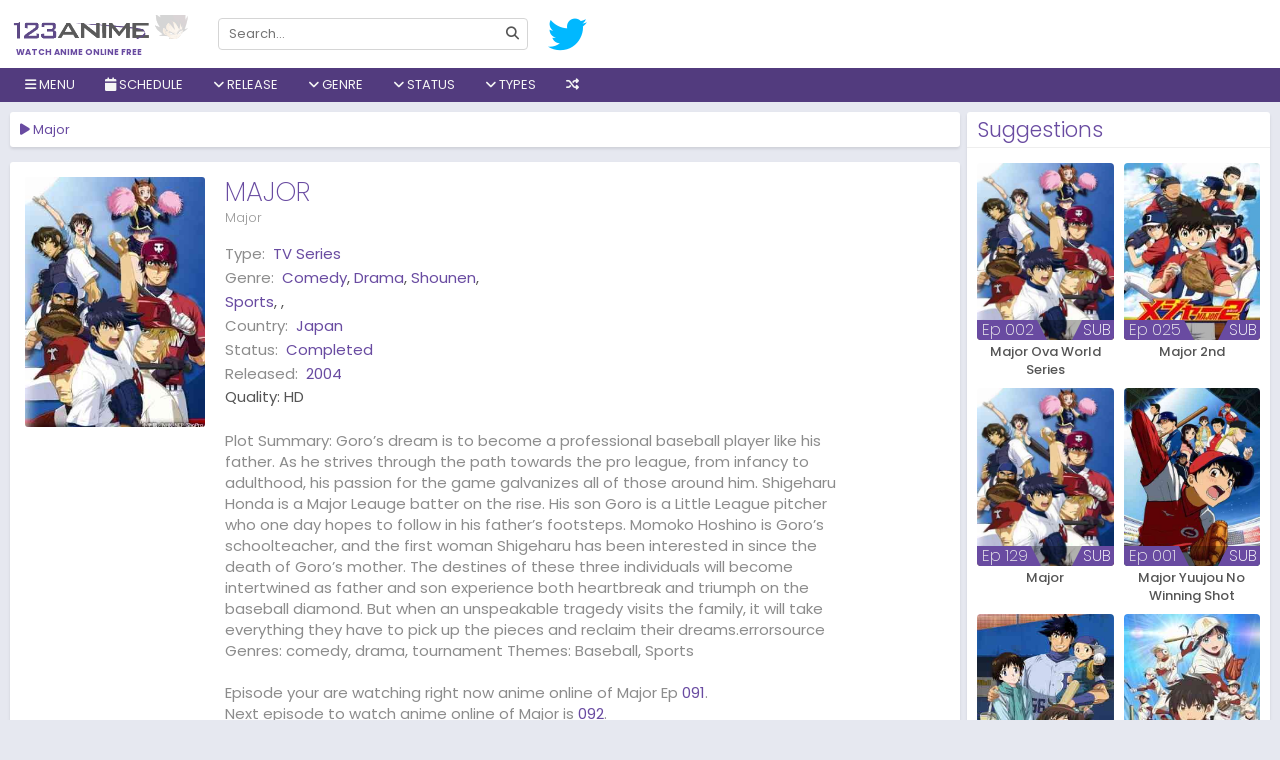

--- FILE ---
content_type: text/html; charset=UTF-8
request_url: https://123animes.cc/anime/major/episode/091
body_size: 12665
content:
<!DOCTYPE html>
<html lang="en-US" data-ts="091">
<head>
   	    <title>Watch Major</title>
	<meta name="description" content="Watch Major online, all the latest episodes and download without sign up on 123animes. Plot Summary: Goro’s dream is to become a professional baseball pla..." />
	<meta charset="UTF-8">
	<meta name="robots" content="index, follow" />
	<meta name="revisit-after" content="1 days">
	<meta name="Referrer" content="origin">
	<meta property="og:url" content="https://123animes.cc">
	<meta property="og:title" content="Watch Major" />
	<meta property="og:description" content="Watch Major online, all the latest episodes and download without sign up on 123animes. Plot Summary: Goro’s dream is to become a professional baseball pla..." />
	<meta property="og:site_name" content="123animes" />
	<meta property="og:type" content="website" />
	<meta property="og:locale" content="en_US">
		<meta property="og:image" content="https://123animes.cc/imgs/poster/major.jpg" />
	<meta name="twitter:image" content="https://123animes.cc/imgs/poster/major.jpg" />
		<meta property="og:image:width" content="650" />
	<meta property="og:image:height" content="350" />
	<meta property="og:image:type" content="image/jpeg" />
	<meta property="og:site_name" content="123animes" />
	<meta name="viewport" content="width=device-width, initial-scale=1.0, maximum-scale=1.0, user-scalable=no" />
	<meta http-equiv="content-language" content="en" />
	<meta property="fb:admins" content="{fb:admins}" />
	<meta property="fb:app_id" content="{fb:admins}" />
	<meta name="twitter:card" content="summary" />
	<meta name="twitter:description" content="Watch Major online, all the latest episodes and download without sign up on 123animes. Plot Summary: Goro’s dream is to become a professional baseball pla..." />
	<meta name="twitter:title" content="Watch Major" />
    <link rel="apple-touch-icon" sizes="180x180" href="/assets/favicons/apple-touch-icon.png">
	<meta name="apple-mobile-web-app-capable" content="yes" />
	<meta name="apple-mobile-web-app-status-bar-style" content="black" />
	<meta name="mobile-web-app-capable" content="yes" />
	<meta name="msvalidate.01" content="2D1702E0C116BA1277E8E539E10A1CF5">
	<meta name="msvalidate.01" content="DFD9857CCD13BEF6C4D02A4D8A8E2B7E" />
		<base href="/">
	    <link href="/assets/favicons/favicon.png" type="image/x-icon" rel="shortcut icon">
    <link rel="icon" type="image/png" href="/assets/favicons/favicon-32x32.png" sizes="32x32">
    <link rel="icon" type="image/png" href="/assets/favicons/favicon-16x16.png" sizes="16x16">
    <link rel="manifest" href="/assets/manifest.json">
    <link rel="mask-icon" href="/assets/favicons/safari-pinned-tab.svg" color="#5bbad5">
    <link rel="stylesheet" href="/assets/all.css?v=0.0.0.0.0.8">
		<link rel="stylesheet" href="https://code.jquery.com/ui/1.12.1/themes/base/jquery-ui.css">
	    <script type="application/ld+json">
        {
          "@context": "http://schema.org",
          "@type": "WebSite",
          "url": "https://123animes.cc/",
          "potentialAction": {
            "@type": "SearchAction",
            "target": "https://123animes.cc/search?keyword={keyword}",
            "query-input": "required name=keyword"
          }
        }
    </script>
	<style>
	 
	
	@media screen and (min-width:1670px) {
    .film-list .item {
	width: 14.2%;
    }
    }
	@media screen and (min-width: 1670px){
	.film-list .sb {
		width: 50%;
	}
	}
	a.btn-letter.active {
    background: #694ba157!important;
	}
	 
	</style>
	<script type="text/javascript">
	setTimeout(function(){
  var wpse326013 = document.createElement('link');
  wpse326013.rel = 'stylesheet';
  wpse326013.href = 'https://cdnjs.cloudflare.com/ajax/libs/font-awesome/6.2.1/css/all.min.css';
  wpse326013.type = 'text/css';
  var godefer = document.getElementsByTagName('link')[0];
  godefer.parentNode.insertBefore(wpse326013, godefer);
  var wpse326013_2 = document.createElement('link');
  wpse326013_2.rel = 'stylesheet';
  wpse326013_2.href = 'https://fonts.googleapis.com/css2?family=Poppins:wght@200;300;400;500;600;700&display=swap';
  wpse326013_2.type = 'text/css';
  var godefer2 = document.getElementsByTagName('link')[0];
  godefer2.parentNode.insertBefore(wpse326013_2, godefer2);
  }, 500);
</script>
<noscript>
  <link rel="stylesheet" type="text/css" href="https://cdnjs.cloudflare.com/ajax/libs/font-awesome/6.2.1/css/all.min.css" />
  <link rel="stylesheet" type="text/css" href="https://fonts.googleapis.com/css2?family=Poppins:wght@200;300;400;500;600;700&display=swap" />
</noscript>
</head>

<body class=" watch"> 
        <style>
.schedulelist a{color:#a390c6!important;}
</style>
<div id="coverlight" style="z-index:8"></div>
    <div id="wrapper">
         <div id="header">
            <div class="head">
                <div class="container" style="width:100%!important;max-width:100%!important;">
				<div style="position:relative;margin-left:-13px;" class="mobile-control">
                    <div class="menu control" data-type="toggle" data-target=".nav"> <i class="fa fa-bars"></i> </div>
                </div>
                    <div id="logo"><a href="https://123animes.cc">Watch anime online free</a></div>
                    <form id="search" autocomplete="off" action="search">
                        <div class="mobile-control"> <button type="button" data-type="close" data-target="#search" class="control close">×</button> </div>
                        <div class="inner"> <input type="text"  name="keyword" placeholder="Search..." data-suggestion="#search .suggestions" data-autocomplete="true" autocomplete="off"> <button type="submit"> <i class="fa fa-search"></i> </button> </div>
                        <div class="suggestions"
                            style="display: none"></div>
                    </form>
                    <div id="social">
                        <a title="Follow us on Twitter" href="https://twitter.com/123Anime_Trust" target="_blank" rel="nofollow"> <i class="fab fa-twitter"></i> </a>
                        </div>
                    <div id="sign"> </div>
                </div>
                <div class="mobile-control">
                    <div class="search control" data-type="toggle" data-target="#search"> <i class="fa fa-search"></i> </div>
                    <div class="sign control" data-type="toggle" data-user="true" data-target="#sign"> <i class="fa fa-user"></i> </div>
                </div>
            </div>
            <div class="nav">
                <div class="mobile-control"> <button type="button" data-type="close" data-target=".nav" class="control close">×</button> </div>
                <div class="container" style="width:100%!important;max-width:100%!important;">
                    <ul id="menu">
					<li> <a><i class="fa fa-bars"></i> Menu</a>
                    <ul class="sub c1">
					<li><a href="/home">Home</a></li>
					<li><a href="/filter">Filter</a></li>
                    <li> <a href="/all-anime-shows">All Shows</a> </li>
                    <li> <a href="/az-all-anime/all">A-Z Anime</a> </li>
                    <li> <a href="/japanese-anime">Japanese</a> </li>
                    <li> <a href="/chinese-anime">Chinese</a> </li>
                    <li> <a href="/subbed-anime">Subbed</a> </li>
                    <li> <a href="/dubbed-anime">Dubbed</a> </li>
					<li class="item tip" title="123Anime News" data-original-title="Get Latest Anime News"> <a href="/news"><i class="fa fa-newspaper"></i> News</a></li>
					<li> <a href="/proxy/">Proxy</a> </li>
                    </ul>
                    </li>
                        
 <li> <a onclick="showschedulemenu('','anime')"><i class="fa fa-calendar"></i> Schedule</a></li>
 <li> <a><i class="fa fa-angle-down"></i> Release</a>
<ul class="sub">
<li> <a href="/release/2026" title="2026">2026</a> </li>
<li> <a href="/release/2025" title="2025">2025</a> </li>
<li> <a href="/release/2024" title="2024">2024</a> </li>
<li> <a href="/release/2023" title="2023">2023</a> </li>
<li> <a href="/release/2022" title="2022">2022</a> </li>
<li> <a href="/release/2021" title="2021">2021</a> </li>
<li> <a href="/release/2020" title="2020">2020</a> </li>
<li> <a href="/release/2019" title="2019">2019</a> </li>
<li> <a href="/release/2018" title="2018">2018</a> </li>
<li> <a href="/release/2017" title="2017">2017</a> </li>
<li> <a href="/release/2016" title="2016">2016</a> </li>
<li> <a href="/release/2015" title="2015">2015</a> </li>
<li> <a href="/release/2014" title="2014">2014</a> </li>
<li> <a href="/release/2013" title="2013">2013</a> </li>
<li> <a href="/release/2012" title="2012">2012</a> </li>
<li> <a href="/release/2011" title="2011">2011</a> </li>
<li> <a href="/release/2010" title="2010">2010</a> </li>
<li> <a href="/release/2009" title="2009">2009</a> </li>
<li> <a href="/release/2008" title="2008">2008</a> </li>
<li> <a href="/release/2007" title="2007">2007</a> </li>
<li> <a href="/release/2006" title="2006">2006</a> </li>
<li> <a href="/release/2005" title="2005">2005</a> </li>
<li> <a href="/release/2004" title="2004">2004</a> </li>
<li> <a href="/release/2003" title="2003">2003</a> </li>
<li> <a href="/release/2002" title="2002">2002</a> </li>
<li> <a href="/release/2001" title="2001">2001</a> </li>
<li> <a href="/release/2000" title="2000">2000</a> </li>
<li> <a href="/release/1999" title="1999">1999</a> </li>
<li> <a href="/release/1998" title="1998">1998</a> </li>
<li> <a href="/release/1997" title="1997">1997</a> </li>
<li> <a href="/release/1996" title="1996">1996</a> </li>
<li> <a href="/release/1995" title="1995">1995</a> </li>
<li> <a href="/release/1994" title="1994">1994</a> </li>
<li> <a href="/release/1993" title="1993">1993</a> </li>
<li> <a href="/release/1992" title="1992">1992</a> </li>
<li> <a href="/release/1991" title="1991">1991</a> </li>
<li> <a href="/release/1990" title="1990">1990</a> </li>
<li> <a href="/release/1989" title="1989">1989</a> </li>
<li> <a href="/release/1988" title="1988">1988</a> </li>
<li> <a href="/release/1987" title="1987">1987</a> </li>
<li> <a href="/release/1986" title="1986">1986</a> </li>
<li> <a href="/release/1985" title="1985">1985</a> </li>
<li> <a href="/release/1984" title="1984">1984</a> </li>
<li> <a href="/release/1983" title="1983">1983</a> </li>
<li> <a href="/release/1982" title="1982">1982</a> </li>
<li> <a href="/release/1981" title="1981">1981</a> </li>
<li> <a href="/release/1980" title="1980">1980</a> </li>
<li> <a href="/release/1979" title="1979">1979</a> </li>
<li> <a href="/release/1978" title="1978">1978</a> </li>
<li> <a href="/release/1977" title="1977">1977</a> </li>
<li> <a href="/release/1976" title="1976">1976</a> </li>
<li> <a href="/release/1975" title="1975">1975</a> </li>
<li> <a href="/release/1974" title="1974">1974</a> </li>
<li> <a href="/release/1973" title="1973">1973</a> </li>
<li> <a href="/release/1972" title="1972">1972</a> </li>
<li> <a href="/release/1971" title="1971">1971</a> </li>
<li> <a href="/release/1970" title="1970">1970</a> </li>
<li> <a href="/release/1969" title="1969">1969</a> </li>
<li> <a href="/release/1968" title="1968">1968</a> </li>
<li> <a href="/release/1967" title="1967">1967</a> </li>
<li> <a href="/release/1965" title="1965">1965</a> </li>
<li> <a href="/release/1963" title="1963">1963</a> </li>
<li> <a href="/release/1961" title="1961">1961</a> </li>
<li> <a href="/release/1960" title="1960">1960</a> </li>
<li> <a href="/release/1959" title="1959">1959</a> </li>
<li> <a href="/release/1958" title="1958">1958</a> </li>
                            </ul>	
							 </li>
							 <li> <a><i class="fa fa-angle-down"></i> Genre</a>
<ul class="sub">
<li> <a href="/genere/Action" title="Action">Action</a> </li>
<li> <a href="/genere/Adventure" title="Adventure">Adventure</a> </li>
<li> <a href="/genere/Cars" title="Cars">Cars</a> </li>
<li> <a href="/genere/Comedy" title="Comedy">Comedy</a> </li>
<li> <a href="/genere/Dementia" title="Dementia">Dementia</a> </li>
<li> <a href="/genere/Demons" title="Demons">Demons</a> </li>
<li> <a href="/genere/Drama" title="Drama">Drama</a> </li>
<li> <a href="/genere/Dub" title="Dub">Dub</a> </li>
<li> <a href="/genere/Ecchi" title="Ecchi">Ecchi</a> </li>
<li> <a href="/genere/Fantasy" title="Fantasy">Fantasy</a> </li>
<li> <a href="/genere/Game" title="Game">Game</a> </li>
<li> <a href="/genere/Harem" title="Harem">Harem</a> </li>
<li> <a href="/genere/Historical" title="Historical">Historical</a> </li>
<li> <a href="/genere/Horror" title="Horror">Horror</a> </li>
<li> <a href="/genere/Josei" title="Josei">Josei</a> </li>
<li> <a href="/genere/Kids" title="Kids">Kids</a> </li>
<li> <a href="/genere/Magic" title="Magic">Magic</a> </li>
<li> <a href="/genere/Martial Arts" title="Martial Arts">Martial Arts</a> </li>
<li> <a href="/genere/Mecha" title="Mecha">Mecha</a> </li>
<li> <a href="/genere/Military" title="Military">Military</a> </li>
<li> <a href="/genere/Music" title="Music">Music</a> </li>
<li> <a href="/genere/Mystery" title="Mystery">Mystery</a> </li>
<li> <a href="/genere/Parody" title="Parody">Parody</a> </li>
<li> <a href="/genere/Police" title="Police">Police</a> </li>
<li> <a href="/genere/Psychological" title="Psychological">Psychological</a> </li>
<li> <a href="/genere/Romance" title="Romance">Romance</a> </li>
<li> <a href="/genere/Samurai" title="Samurai">Samurai</a> </li>
<li> <a href="/genere/School" title="School">School</a> </li>
<li> <a href="/genere/Sci-Fi" title="Sci-Fi">Sci-Fi</a> </li>
<li> <a href="/genere/Seinen" title="Seinen">Seinen</a> </li>
<li> <a href="/genere/Shoujo" title="Shoujo">Shoujo</a> </li>
<li> <a href="/genere/Shoujo Ai" title="Shoujo Ai">Shoujo Ai</a> </li>
<li> <a href="/genere/Shounen" title="Shounen">Shounen</a> </li>
<li> <a href="/genere/Shounen Ai" title="Shounen Ai">Shounen Ai</a> </li>
<li> <a href="/genere/Slice of Life" title="Slice of Life">Slice of Life</a> </li>
<li> <a href="/genere/Space" title="Space">Space</a> </li>
<li> <a href="/genere/Sports" title="Sports">Sports</a> </li>
<li> <a href="/genere/Super Power" title="Super Power">Super Power</a> </li>
<li> <a href="/genere/Supernatural" title="Supernatural">Supernatural</a> </li>
<li> <a href="/genere/Thriller" title="Thriller">Thriller</a> </li>
<li> <a href="/genere/Vampire" title="Vampire">Vampire</a> </li>
<li> <a href="/genere/Yaoi" title="Yaoi">Yaoi</a> </li>
<li> <a href="/genere/Yuri" title="Yuri">Yuri</a> </li>
                            </ul>	
							 </li>
                        <li> <a><i class="fa fa-angle-down"></i> Status</a>
						<ul class="sub c1">
						<li> <a href="/status/ongoing">Ongoing</a> </li>
						<li> <a href="/status/completed">Finished</a> </li>
						<li> <a href="/status/upcoming">Upcoming</a> </li>
						</ul>
						</li>
                        <li> <a><i class="fa fa-angle-down"></i> Types</a>
                            <ul class="sub c1">
                                <li> <a href="/type/tv series">TV Series</a> </li>
                                <li> <a href="/type/movies">Movies</a> </li>
                                <li> <a href="/type/ona">ONA</a> </li>
                                <li> <a href="/type/ova">OVA</a> </li>
                                <li> <a href="/type/special">Special</a> </li>
                            </ul>
                        </li>
						<!--<a data-toggle="modal" href="/#pop-request">Request</a>-->
						                        <li class="item tip" title="" data-original-title="Get random anime 10 Sec">
                        <a href="/random"><i class="fa fa-random"></i></a> </li>
                    </ul>
                </div>
            </div>
        </div>
		        <div id="body">
            <div class="container" id="body-container" style="width:100%!important;max-width:100%!important;">
               
                <div id="main" style="width:100%;margin-right:-305px;padding-right:310px;float:left;">
                    <div class="content">
										   <div id="resize" class="widget player">
                            <div class="widget-title">
                                <h1 class="title" data-jtitle="Major"><i class="fa fa-play"></i> Major</h1></div>
                       					  </div>
                        <div class="widget guide hidden">
                            <div class="widget-body">
                                <p>You can also use the keyboard shortcuts to control the player</p>
                                <p class="text-muted">Note: These shortcuts only works with our main server and external servers that support the standard.</p>
                                <div><button class="btn btn-xs btn-primary">Space</button> Toggle play/pause the player</div>
                                <div><button class="btn btn-xs btn-primary">M</button> Toggle mute/Unmute video volume</div>
                                <div><button class="btn btn-xs btn-primary"><i class="fas fa-caret-up"></i>&nbsp;&nbsp;&nbsp;<i class="fas fa-caret-down"></i></button> Increase and decrease volume by 10%</div>
                                <div><button class="btn btn-xs btn-primary"><i class="fas fa-caret-left"></i>&nbsp;&nbsp;&nbsp;<i class="fas fa-caret-right"></i></button> Seek forward and backward by 5 seconds</div>
                                <div><button class="btn btn-xs btn-primary">0-9</button> Fast seek to x% of the video</div>
                                <div><button class="btn btn-xs btn-primary">F</button> Enter or exit fullscreen</div>
                                <div><button class="btn btn-xs btn-primary">J</button> Seek backward by 90 seconds</div>
                                <div><button class="btn btn-xs btn-primary">L</button> Seek forward by 90 seconds</div>
                                <div><button class="btn btn-xs btn-primary">B</button> Backward an episode</div>
                                <div><button class="btn btn-xs btn-primary">N</button> Forward an episode</div>
                            </div>
                        </div>
                        <div class="widget socials hidden" data-url="https://123animes.cc/anime/major">
                            <div class="widget-body text-center">
                                <p>Share anime with your friends!</p>
                                <div class="tip" data-original-title="Share on Facebook!" data-type="facebook"> <i class="fab fa-facebook"></i> </div>
                                <div class="tip" data-original-title="Share on Twitter!" data-type="twitter"> <i class="fab fa-twitter"></i> </div>
								<a title="Share on Gmail" href="https://mail.google.com/mail/u/0/?fs=1&to&su=Watch Major On 123animes&body=https://123animes.cc/anime/major/episode/091&ui=2&tf=cm" target="_blank" rel="nofollow"> <i class="fab fa-google"></i> </a>
                        <a title="Share on Whatsapp" href="https://api.whatsapp.com/send?text=Watch Major On 123animes https://123animes.cc/anime/major/episode/091" target="_blank" rel="nofollow"> <i class="fab fa-whatsapp"></i> </a>
						
                            </div>
                        </div>
                        <div id="servers-container" data-id="major" data-bind-api="#player" data-epid="" data-epname=""> </div>
										  <div class="widget info">
                            <div class="widget-body">
                                <div class="row">
                                    <div class="thumb col-md-5 hidden-sm hidden-xs" style=" width:200px;display: block;"> 
									<img src="/imgs/poster/major.jpg" alt="Major"> 
									</div>
                                    <div class="info col-md-19">
                                        <div class="head">
                                            <div class="c1">
                                                <h2 class="title" data-jtitle="Major">Major</h2>
                                                <p class="alias">Major</p>
                                            </div>
											                                           </div>
                                        <div class="clearfix"></div>
                                        <div class="row anxmnx">
                                            <dl class="meta col-sm-12"> 
																							<dt>Type:</dt>
                                                <dd><a href="/type/tv-series">TV Series</a></dd>
																								<dt>Genre:</dt>
                                                <dd> <a href="/genere/Comedy" title="Comedy">Comedy</a>, <a href="/genere/Drama" title="Drama">Drama</a>, <a href="/genere/Shounen" title="Shounen">Shounen</a>, <a href="/genere/Sports" title="Sports">Sports</a>, <a href="/genere/" title=""></a>,  </dd> 
																								<dt>Country:</dt>
                                                <dd> <a href="/japanese-anime" title="Japan">Japan</a> </dd> 
												<dt>Status:</dt>
                                                <dd> <a href="/status/completed" title="completed">Completed</a> </dd> 
												<dt>Released:</dt>
                                                <dd> <a href="/release/2004" title="2004">2004</a> </dd> 
												<div>Quality: <span><span class="quality">HD</span></div>
                                            </dl>
                                        </div>
                                        <div class="desc">Plot Summary: Goro’s dream is to become a professional baseball player like his father. As he strives through the path towards the pro league, from infancy to adulthood, his passion for the game galvanizes all of those around him. Shigeharu Honda is a Major Leauge batter on the rise. His son Goro is a Little League pitcher who one day hopes to follow in his father’s footsteps. Momoko Hoshino is Goro’s schoolteacher, and the first woman Shigeharu has been interested in since the death of Goro’s mother.

The destines of these three individuals will become intertwined as father and son experience both heartbreak and triumph on the baseball diamond. But when an unspeakable tragedy visits the family, it will take everything they have to pick up the pieces and reclaim their dreams.errorsource Genres: comedy, drama, tournament Themes: Baseball, Sports <br><br>
										Episode your are watching right now anime online of Major Ep <a href="/anime/major/episode/091">091</a>. <br>Next episode to watch anime online of Major is <a href="/anime/major/episode/092">092</a>. <br>Previous episode of Anime you are watching online of Show Major is <a href="/anime/major/episode/090">090</a>.										</div>
                                    </div>
                                </div>
                                <div class="row">
                                    <div class="col-xs-24">
										<div id="tags" class="anxmxtags"> <label>Keywords:</label> <a href="https://123animes.cc/search?keyword=major" rel="tag">Major</a> <a href="https://123animes.cc/search?keyword=Major" rel="tag">Watch Major Online Free</a> <a href="https://123animes.cc/search?keyword=Major" rel="tag">Major Online Free</a> <a href="https://123animes.cc/search?keyword=Major" rel="tag">Where to watch Major</a> <a href="https://123animes.cc/search?keyword=Major" rel="tag">Major anime free online</a> <a href="https://123animes.cc/search?keyword=Major" rel="tag">Major free online</a>  </div>
                                    </div>
                                </div>
                            </div>
                        </div>
                        <div class="widget comment" data-id="major" data-base-url="https://123animes.cc/anime/major" data-bind-api="#player">
                            <div class="widget-title"> <span class="title">Comment</span> <span class="tabs" data-target=".widget.comment .content"> <span class="tab" id="anime-comment" data-name="comment">Anime</span> <span class="tab active" id="episode-comment" data-name="comment">Episode <span>091</span></span>
                                <span class="tab" data-name="rules">Rules</span> </span>
                            </div>
                            <div class="widget-body">
                                <div class="content" data-name="comment">
                                    <div id="disqus_thread"> </div>
                                    <script>
                                        var disqus_config = function () {
                                            this.page.identifier = 'major/';
                                            this.page.url = 'https://123animes.cc/anime/major/episode/';
                                        };
                                        var loadDisqusJs = function() {
                                            var d = document, s = d.createElement('script');
                                            s.src = 'https://9animes.disqus.com/embed.js';
                                            s.setAttribute('data-timestamp', +new Date());
                                            (d.head || d.body).appendChild(s);
                            
                                            $('#load-comment').remove();
                                        };
                                    </script>
                                    <div class="text-center" id="load-comment"> <button class="btn btn-primary" onclick="loadDisqusJs();">Click to load comments</button> </div>
                                </div>
                                <div class="content hidden" data-name="rules">
                                    <ul>
                                        <li> <span class="rule">Flagging</span>
                                            <p>- If you see anyone violating the rules, please use the report button ("mark as inappropriate"). Disliking an opinion is not a valid reason for flagging.</p>
                                        </li>
                                        <li> <span class="rule">Spoilers</span>
                                            <p>- <b>Do not post them!</b> It doesn't matter if someone asked for them, or not - it will still result in a warning and/or a ban. Comments containing intentional and unprovoked spoilers (posts like "X is the
                                                Beast Titan" "X is Y's brother") that are clearly not theories or guesses will result in an instant ban.</p>
                                            <p>- Pointless text/text that can be identifiable as spoliers such as "Everyone dies" or "Han shot first!" is not allowed. We are not Meme Central nor do we want to be.</p>
                                            <p>- If you want to discuss future episodes, we have a channel dedicated to spoilers on our Discord.</p>
                                        </li>
                                        <li> <span class="rule">Stay On Topic!</span>
                                            <p>- One way or another, keep comments related to the anime at hand or about 123animes in general.</p>
                                        </li>
                                        <li> <span class="rule">Flaming / Swearing</span>
                                            <p>- While swearing is allowed (unless really excessive), do not direct it at other users. In any way, do not start or participate in any flame wars. Flag comments violating this rule and we will deal with them
                                                accordingly.</p>
                                        </li>
                                        <li> <span class="rule">Self-Promoting / Advertising</span>
                                            <p>- While it is okay to mention other anime/manga websites, do not deliberately advertise them.</p>
                                            <p>- These types of Youtube videos will not be tolerated:
                                                <ul>
                                                    <li>Non anime related
                                                        <ul>
                                                            <li>"Anime Rant" videos will be removed since we have no way of confirm whether it's for self-promoting or no.</li>
                                                        </ul>
                                                    </li>
                                                </ul>
                                            </p>
                                            <p>- Also, comments are not an advertising board!
                                                <ul>
                                                    <li>Comments containing just links with no text will usually be removed, unless they're an answer to another comment.
                                                        <ul>
                                                            <li>Any links leading to viruses/phishing sites/etc are forbidden.</li>
                                                        </ul>
                                                    </li>
                                                </ul>
                                            </p>
                                        </li>
                                        <li> <span class="rule">NSFW</span>
                                            <p>- NSFW images are restricted for NSFW anime. If the anime you are on is not NSFW, then NSFW is not allowed. NSFW in this case, refers to ecchi. No hentai is allowed in any case.</p>
                                        </li>
                                        <li> <span class="rule">Profile Pictures</span>
                                            <p>- Comments made by users with NSFW profile pictures may be removed, depending on the contents of the picture. Slight ecchi/fanservice is allowed but hentai is not.</p>
                                        </li>
                                        <li> <span class="rule">Posting Pictures</span>
                                            <p>- Limit comments to a maximum of 3 images or less.</p>
                                            <p>- Memes are allowed to the extent of:
                                                <ul>
                                                    <li>They are on-topic and relevant(Anime related).</li>
                                                    <li>They do not spoil anything in the current or future episodes.</li>
                                                    <li>They do not contain questionable content (ex: Hentai)</li>
                                                </ul>
                                            </p>
                                        </li>
                                        <li> <span class="rule">Most Importantly: Use Common Sense!</span>
                                            <p>- If you think you'll get in trouble for what you're about to do, don't do it.</p>
                                        </li>
                                        <li> <span class="rule">Moderation</span>
                                            <p>- A moderator's verdict is final and arguing with them will only cause further punishment.
                                               
                                            </p>
                                        </li>
                                    </ul>
                                </div>
                            </div>
                        </div>
						                </div>
            </div>
	<div id="sidebar" style="float:right;width:303px;position:relative;z-index:1;">
<div class="widget">
 <div class="widget-title"><span class="title">Suggestions</span></div>
 <div class="widget-body">
     <div class="list-film">
         <div class="film-list">
	<div class="item sb">
        <div class="inner">
            <a href="/anime/major-ova-world-series" class="poster" data-tip="ajax/film/tooltip/major-ova-world-series/002"> 
										<img alt="Major Ova World Series" src="/imgs/poster/no_poster.png" data-src="/imgs/poster/major-ova-world-series.jpg" class="lazyload" />
							                <div class="status">
                   <span class="sub">SUB</span>				   <span class="bar"></span>
                    <div class="ep"> Ep 002 </div>                </div>
            </a> <a href="/anime/major-ova-world-series" data-jtitle="Major Ova World Series" class="name">Major Ova World Series</a> </div>
    </div>
	<div class="item sb">
        <div class="inner">
            <a href="/anime/major-2nd-tv" class="poster" data-tip="ajax/film/tooltip/major-2nd-tv/025"> 
										<img alt="Major 2nd" src="/imgs/poster/no_poster.png" data-src="/imgs/poster/major-2nd-tv.jpg" class="lazyload" />
							                <div class="status">
                   <span class="sub">SUB</span>				   <span class="bar"></span>
                    <div class="ep"> Ep 025 </div>                </div>
            </a> <a href="/anime/major-2nd-tv" data-jtitle="Major 2nd" class="name">Major 2nd</a> </div>
    </div>
	<div class="item sb">
        <div class="inner">
            <a href="/anime/major" class="poster" data-tip="ajax/film/tooltip/major/129"> 
										<img alt="Major" src="/imgs/poster/no_poster.png" data-src="/imgs/poster/major.jpg" class="lazyload" />
							                <div class="status">
                   <span class="sub">SUB</span>				   <span class="bar"></span>
                    <div class="ep"> Ep 129 </div>                </div>
            </a> <a href="/anime/major" data-jtitle="Major" class="name">Major</a> </div>
    </div>
	<div class="item sb">
        <div class="inner">
            <a href="/anime/major-yuujou-no-winning-shot" class="poster" data-tip="ajax/film/tooltip/major-yuujou-no-winning-shot/001"> 
										<img alt="Major Yuujou No Winning Shot" src="/imgs/poster/no_poster.png" data-src="/imgs/poster/major-yuujou-no-winning-shot.jpg" class="lazyload" />
							                <div class="status">
                   <span class="sub">SUB</span>				   <span class="bar"></span>
                    <div class="ep"> Ep 001 </div>                </div>
            </a> <a href="/anime/major-yuujou-no-winning-shot" data-jtitle="Major Yuujou No Winning Shot" class="name">Major Yuujou No Winning Shot</a> </div>
    </div>
	<div class="item sb">
        <div class="inner">
            <a href="/anime/major-message" class="poster" data-tip="ajax/film/tooltip/major-message/001"> 
										<img alt="Major Message" src="/imgs/poster/no_poster.png" data-src="/imgs/poster/major-message.jpg" class="lazyload" />
							                <div class="status">
                   <span class="sub">SUB</span>				   <span class="bar"></span>
                    <div class="ep"> Ep 001 </div>                </div>
            </a> <a href="/anime/major-message" data-jtitle="Major Message" class="name">Major Message</a> </div>
    </div>
	<div class="item sb">
        <div class="inner">
            <a href="/anime/major-2nd-tv-2nd-season" class="poster" data-tip="ajax/film/tooltip/major-2nd-tv-2nd-season/025"> 
										<img alt="Major 2nd 2nd Season" src="/imgs/poster/no_poster.png" data-src="/imgs/poster/major-2nd-tv-2nd-season.jpg" class="lazyload" />
							                <div class="status">
                   <span class="sub">SUB</span>				   <span class="bar"></span>
                    <div class="ep"> Ep 025 </div>                </div>
            </a> <a href="/anime/major-2nd-tv-2nd-season" data-jtitle="Major 2nd 2nd Season" class="name">Major 2nd 2nd Season</a> </div>
    </div>
	<div class="item sb">
        <div class="inner">
            <a href="/anime/major-season-6-" class="poster" data-tip="ajax/film/tooltip/major-season-6-/025"> 
										<img alt="Major Season 6 " src="/imgs/poster/no_poster.png" data-src="/imgs/poster/major-season-6-.jpg" class="lazyload" />
							                <div class="status">
                   <span class="sub">SUB</span>				   <span class="bar"></span>
                    <div class="ep"> Ep 025 </div>                </div>
            </a> <a href="/anime/major-season-6-" data-jtitle="Major Season 6 " class="name">Major Season 6 </a> </div>
    </div>
 
         <div class="clearfix"></div>
     </div>
 </div>
     </div>
 </div><div class="widget ranking">
<div class="widget-title"> 
<span class="title">Top Anime</span> 
<span class="tabs" data-target=".widget.ranking .content">
<span class="tab active" data-name="day">Day</span> 
<span class="tab" data-name="week">Week</span> 
<span class="tab" data-name="month">Month</span>
</span>
</div>
<div class="widget-body">
					<div class="content" data-name="day" style="display: block;">
										<div class="item"> 
                    <a href="/anime/aoki-hagane-no-arpeggio-ars-nova-cadenza" class="thumb tooltipstered" data-tip="ajax/film/tooltip/aoki-hagane-no-arpeggio-ars-nova-cadenza/001"> <img class="lazyload" src="/imgs/poster/no_poster.jpg" data-src="/imgs/poster/aoki-hagane-no-arpeggio-ars-nova-cadenza.jpg" alt="Aoki Hagane No Arpeggio Ars Nova Cadenza"> </a>
                    <div class="info">
                    <a href="/anime/aoki-hagane-no-arpeggio-ars-nova-cadenza" data-jtitle="" class="name">Aoki Hagane No Arpeggio Ars Nova Cadenza</a>
                        					<p> <span class="tip" title="" data-original-title="Latest Episode"><i class="fa fa-tv"></i> Ep 001</span></p>
					</div>
                </div>
											<div class="item"> 
                    <a href="/anime/youkoso-jitsuryoku-shijou-shugi-no-kyoushitsu-e-3rd-season-dub" class="thumb tooltipstered" data-tip="ajax/film/tooltip/youkoso-jitsuryoku-shijou-shugi-no-kyoushitsu-e-3rd-season-dub/013"> <img class="lazyload" src="/imgs/poster/no_poster.jpg" data-src="/imgs/poster/youkoso-jitsuryoku-shijou-shugi-no-kyoushitsu-e-3rd-season-dub.jpg" alt="Youkoso Jitsuryoku Shijou Shugi No Kyoushitsu E 3rd Season Dub"> </a>
                    <div class="info">
                    <a href="/anime/youkoso-jitsuryoku-shijou-shugi-no-kyoushitsu-e-3rd-season-dub" data-jtitle="" class="name">Youkoso Jitsuryoku Shijou Shugi No Kyoushitsu E 3rd Season Dub</a>
                        					<p> <span class="tip" title="" data-original-title="Latest Episode"><i class="fa fa-tv"></i> Ep 013</span></p>
					</div>
                </div>
											<div class="item"> 
                    <a href="/anime/kimi-no-suizou-wo-tabetai-dub" class="thumb tooltipstered" data-tip="ajax/film/tooltip/kimi-no-suizou-wo-tabetai-dub/001"> <img class="lazyload" src="/imgs/poster/no_poster.jpg" data-src="/imgs/poster/kimi-no-suizou-wo-tabetai-dub.jpg" alt="Kimi No Suizou Wo Tabetai Dub"> </a>
                    <div class="info">
                    <a href="/anime/kimi-no-suizou-wo-tabetai-dub" data-jtitle="" class="name">Kimi No Suizou Wo Tabetai Dub</a>
                        					<p> <span class="tip" title="" data-original-title="Latest Episode"><i class="fa fa-tv"></i> Ep 001</span></p>
					</div>
                </div>
											<div class="item"> 
                    <a href="/anime/kaette-kita-top-wo-nerae-kagaku-kouza" class="thumb tooltipstered" data-tip="ajax/film/tooltip/kaette-kita-top-wo-nerae-kagaku-kouza/002"> <img class="lazyload" src="/imgs/poster/no_poster.jpg" data-src="/imgs/poster/kaette-kita-top-wo-nerae-kagaku-kouza.jpg" alt="Kaette Kita Top Wo Nerae Kagaku Kouza"> </a>
                    <div class="info">
                    <a href="/anime/kaette-kita-top-wo-nerae-kagaku-kouza" data-jtitle="" class="name">Kaette Kita Top Wo Nerae Kagaku Kouza</a>
                        					<p> <span class="tip" title="" data-original-title="Latest Episode"><i class="fa fa-tv"></i> Ep 002</span></p>
					</div>
                </div>
											<div class="item"> 
                    <a href="/anime/death-note" class="thumb tooltipstered" data-tip="ajax/film/tooltip/death-note/001"> <img class="lazyload" src="/imgs/poster/no_poster.jpg" data-src="/imgs/poster/death-note.jpg" alt="Death Note"> </a>
                    <div class="info">
                    <a href="/anime/death-note" data-jtitle="" class="name">Death Note</a>
                        					<p> <span class="tip" title="" data-original-title="Latest Episode"><i class="fa fa-tv"></i> Ep 001</span></p>
					</div>
                </div>
											<div class="item"> 
                    <a href="/anime/higashi-no-eden-movie-ii-paradise-lost" class="thumb tooltipstered" data-tip="ajax/film/tooltip/higashi-no-eden-movie-ii-paradise-lost/001"> <img class="lazyload" src="/imgs/poster/no_poster.jpg" data-src="/imgs/poster/higashi-no-eden-movie-ii-paradise-lost.jpg" alt="Higashi No Eden Movie Ii Paradise Lost"> </a>
                    <div class="info">
                    <a href="/anime/higashi-no-eden-movie-ii-paradise-lost" data-jtitle="" class="name">Higashi No Eden Movie Ii Paradise Lost</a>
                        					<p> <span class="tip" title="" data-original-title="Latest Episode"><i class="fa fa-tv"></i> Ep 001</span></p>
					</div>
                </div>
											<div class="item"> 
                    <a href="/anime/oomuro-ke-dear-sisters" class="thumb tooltipstered" data-tip="ajax/film/tooltip/oomuro-ke-dear-sisters/001"> <img class="lazyload" src="/imgs/poster/no_poster.jpg" data-src="/imgs/poster/oomuro-ke-dear-sisters.jpg" alt="Oomuro Ke Dear Sisters"> </a>
                    <div class="info">
                    <a href="/anime/oomuro-ke-dear-sisters" data-jtitle="" class="name">Oomuro Ke Dear Sisters</a>
                        					<p> <span class="tip" title="" data-original-title="Latest Episode"><i class="fa fa-tv"></i> Ep 001</span></p>
					</div>
                </div>
											<div class="item"> 
                    <a href="/anime/maou-gakuin-no-futekigousha-shijou-saikyou-no-maou-no-shiso-tensei-shite-shison-tachi-no-gakkou-e-kayou-2nd-season-part-2" class="thumb tooltipstered" data-tip="ajax/film/tooltip/maou-gakuin-no-futekigousha-shijou-saikyou-no-maou-no-shiso-tensei-shite-shison-tachi-no-gakkou-e-kayou-2nd-season-part-2/012"> <img class="lazyload" src="/imgs/poster/no_poster.jpg" data-src="/imgs/poster/maou-gakuin-no-futekigousha-shijou-saikyou-no-maou-no-shiso-tensei-shite-shison-tachi-no-gakkou-e-kayou-2nd-season-part-2.jpg" alt="Maou Gakuin No Futekigousha Shijou Saikyou No Maou No Shiso Tensei Shite Shison Tachi No Gakkou E Kayou 2nd Season Part 2"> </a>
                    <div class="info">
                    <a href="/anime/maou-gakuin-no-futekigousha-shijou-saikyou-no-maou-no-shiso-tensei-shite-shison-tachi-no-gakkou-e-kayou-2nd-season-part-2" data-jtitle="" class="name">Maou Gakuin No Futekigousha Shijou Saikyou No Maou No Shiso Tensei Shite Shison Tachi No Gakkou E Kayou 2nd Season Part 2</a>
                        					<p> <span class="tip" title="" data-original-title="Latest Episode"><i class="fa fa-tv"></i> Ep 012</span></p>
					</div>
                </div>
											<div class="item"> 
                    <a href="/anime/mato-seihei-no-slave" class="thumb tooltipstered" data-tip="ajax/film/tooltip/mato-seihei-no-slave/012"> <img class="lazyload" src="/imgs/poster/no_poster.jpg" data-src="/imgs/poster/mato-seihei-no-slave.jpg" alt="Mato Seihei No Slave"> </a>
                    <div class="info">
                    <a href="/anime/mato-seihei-no-slave" data-jtitle="" class="name">Mato Seihei No Slave</a>
                        					<p> <span class="tip" title="" data-original-title="Latest Episode"><i class="fa fa-tv"></i> Ep 012</span></p>
					</div>
                </div>
											<div class="item"> 
                    <a href="/anime/jujutsu-kaisen-tv-2nd-season" class="thumb tooltipstered" data-tip="ajax/film/tooltip/jujutsu-kaisen-tv-2nd-season/023"> <img class="lazyload" src="/imgs/poster/no_poster.jpg" data-src="/imgs/poster/jujutsu-kaisen-tv-2nd-season.jpg" alt="Jujutsu Kaisen Tv 2nd Season"> </a>
                    <div class="info">
                    <a href="/anime/jujutsu-kaisen-tv-2nd-season" data-jtitle="" class="name">Jujutsu Kaisen Tv 2nd Season</a>
                        					<p> <span class="tip" title="" data-original-title="Latest Episode"><i class="fa fa-tv"></i> Ep 023</span></p>
					</div>
                </div>
						                     </div>
                    
					<div class="content hidden" data-name="week" style="display: block;">
										<div class="item"> 
                    <a href="/anime/oomuro-ke-dear-sisters" class="thumb tooltipstered" data-tip="ajax/film/tooltip/oomuro-ke-dear-sisters/001"> <img class="lazyload" src="/imgs/poster/no_poster.jpg" data-src="/imgs/poster/oomuro-ke-dear-sisters.jpg" alt="Oomuro Ke Dear Sisters"> </a>
                    <div class="info">
                    <a href="/anime/oomuro-ke-dear-sisters" data-jtitle="" class="name">Oomuro Ke Dear Sisters</a>
                        					<p> <span class="tip" title="" data-original-title="Latest Episode"><i class="fa fa-tv"></i> Ep 001</span></p>
					</div>
                </div>
											<div class="item"> 
                    <a href="/anime/gekai-elise-mini-drama" class="thumb tooltipstered" data-tip="ajax/film/tooltip/gekai-elise-mini-drama/012"> <img class="lazyload" src="/imgs/poster/no_poster.jpg" data-src="/imgs/poster/gekai-elise-mini-drama.jpg" alt="Gekai Elise Mini Drama"> </a>
                    <div class="info">
                    <a href="/anime/gekai-elise-mini-drama" data-jtitle="" class="name">Gekai Elise Mini Drama</a>
                        					<p> <span class="tip" title="" data-original-title="Latest Episode"><i class="fa fa-tv"></i> Ep 012</span></p>
					</div>
                </div>
											<div class="item"> 
                    <a href="/anime/long-zu-episode-0" class="thumb tooltipstered" data-tip="ajax/film/tooltip/long-zu-episode-0/001"> <img class="lazyload" src="/imgs/poster/no_poster.jpg" data-src="/imgs/poster/long-zu-episode-0.jpg" alt="Long Zu Episode 0"> </a>
                    <div class="info">
                    <a href="/anime/long-zu-episode-0" data-jtitle="" class="name">Long Zu Episode 0</a>
                        					<p> <span class="tip" title="" data-original-title="Latest Episode"><i class="fa fa-tv"></i> Ep 001</span></p>
					</div>
                </div>
											<div class="item"> 
                    <a href="/anime/kekkon-yubiwa-monogatari-dub" class="thumb tooltipstered" data-tip="ajax/film/tooltip/kekkon-yubiwa-monogatari-dub/012"> <img class="lazyload" src="/imgs/poster/no_poster.jpg" data-src="/imgs/poster/kekkon-yubiwa-monogatari-dub.jpg" alt="Kekkon Yubiwa Monogatari Dub"> </a>
                    <div class="info">
                    <a href="/anime/kekkon-yubiwa-monogatari-dub" data-jtitle="" class="name">Kekkon Yubiwa Monogatari Dub</a>
                        					<p> <span class="tip" title="" data-original-title="Latest Episode"><i class="fa fa-tv"></i> Ep 012</span></p>
					</div>
                </div>
											<div class="item"> 
                    <a href="/anime/kusuriya-no-hitorigoto-dub" class="thumb tooltipstered" data-tip="ajax/film/tooltip/kusuriya-no-hitorigoto-dub/024"> <img class="lazyload" src="/imgs/poster/no_poster.jpg" data-src="/imgs/poster/kusuriya-no-hitorigoto-dub.jpg" alt="Kusuriya No Hitorigoto Dub"> </a>
                    <div class="info">
                    <a href="/anime/kusuriya-no-hitorigoto-dub" data-jtitle="" class="name">Kusuriya No Hitorigoto Dub</a>
                        					<p> <span class="tip" title="" data-original-title="Latest Episode"><i class="fa fa-tv"></i> Ep 024</span></p>
					</div>
                </div>
											<div class="item"> 
                    <a href="/anime/boku-no-kokoro-no-yabai-yatsu-season-2" class="thumb tooltipstered" data-tip="ajax/film/tooltip/boku-no-kokoro-no-yabai-yatsu-season-2/013"> <img class="lazyload" src="/imgs/poster/no_poster.jpg" data-src="/imgs/poster/boku-no-kokoro-no-yabai-yatsu-season-2.jpg" alt="Boku No Kokoro No Yabai Yatsu Season 2"> </a>
                    <div class="info">
                    <a href="/anime/boku-no-kokoro-no-yabai-yatsu-season-2" data-jtitle="" class="name">Boku No Kokoro No Yabai Yatsu Season 2</a>
                        					<p> <span class="tip" title="" data-original-title="Latest Episode"><i class="fa fa-tv"></i> Ep 013</span></p>
					</div>
                </div>
											<div class="item"> 
                    <a href="/anime/mahou-shoujo-ni-akogarete" class="thumb tooltipstered" data-tip="ajax/film/tooltip/mahou-shoujo-ni-akogarete/013"> <img class="lazyload" src="/imgs/poster/no_poster.jpg" data-src="/imgs/poster/mahou-shoujo-ni-akogarete.jpg" alt="Mahou Shoujo Ni Akogarete"> </a>
                    <div class="info">
                    <a href="/anime/mahou-shoujo-ni-akogarete" data-jtitle="" class="name">Mahou Shoujo Ni Akogarete</a>
                        					<p> <span class="tip" title="" data-original-title="Latest Episode"><i class="fa fa-tv"></i> Ep 013</span></p>
					</div>
                </div>
											<div class="item"> 
                    <a href="/anime/shin-no-nakama-ja-nai-to-yuusha-no-party-wo-oidasareta-node-henkyou-de-slow-life-suru-koto-ni-shimashita-2nd-dub" class="thumb tooltipstered" data-tip="ajax/film/tooltip/shin-no-nakama-ja-nai-to-yuusha-no-party-wo-oidasareta-node-henkyou-de-slow-life-suru-koto-ni-shimashita-2nd-dub/012"> <img class="lazyload" src="/imgs/poster/no_poster.jpg" data-src="/imgs/poster/shin-no-nakama-ja-nai-to-yuusha-no-party-wo-oidasareta-node-henkyou-de-slow-life-suru-koto-ni-shimashita-2nd-dub.jpg" alt="Shin No Nakama Ja Nai To Yuusha No Party Wo Oidasareta Node Henkyou De Slow Life Suru Koto Ni Shimashita 2nd Dub"> </a>
                    <div class="info">
                    <a href="/anime/shin-no-nakama-ja-nai-to-yuusha-no-party-wo-oidasareta-node-henkyou-de-slow-life-suru-koto-ni-shimashita-2nd-dub" data-jtitle="" class="name">Shin No Nakama Ja Nai To Yuusha No Party Wo Oidasareta Node Henkyou De Slow Life Suru Koto Ni Shimashita 2nd Dub</a>
                        					<p> <span class="tip" title="" data-original-title="Latest Episode"><i class="fa fa-tv"></i> Ep 012</span></p>
					</div>
                </div>
											<div class="item"> 
                    <a href="/anime/saijaku-tamer-wa-gomi-hiroi-no-tabi-wo-hajimemashita" class="thumb tooltipstered" data-tip="ajax/film/tooltip/saijaku-tamer-wa-gomi-hiroi-no-tabi-wo-hajimemashita/012"> <img class="lazyload" src="/imgs/poster/no_poster.jpg" data-src="/imgs/poster/saijaku-tamer-wa-gomi-hiroi-no-tabi-wo-hajimemashita.jpg" alt="Saijaku Tamer Wa Gomi Hiroi No Tabi Wo Hajimemashita"> </a>
                    <div class="info">
                    <a href="/anime/saijaku-tamer-wa-gomi-hiroi-no-tabi-wo-hajimemashita" data-jtitle="" class="name">Saijaku Tamer Wa Gomi Hiroi No Tabi Wo Hajimemashita</a>
                        					<p> <span class="tip" title="" data-original-title="Latest Episode"><i class="fa fa-tv"></i> Ep 012</span></p>
					</div>
                </div>
											<div class="item"> 
                    <a href="/anime/kingdom-5th-season-chinese-name" class="thumb tooltipstered" data-tip="ajax/film/tooltip/kingdom-5th-season-chinese-name/013"> <img class="lazyload" src="/imgs/poster/no_poster.jpg" data-src="/imgs/poster/kingdom-5th-season-chinese-name.jpg" alt="Kingdom 5th Season Chinese Name"> </a>
                    <div class="info">
                    <a href="/anime/kingdom-5th-season-chinese-name" data-jtitle="" class="name">Kingdom 5th Season Chinese Name</a>
                        					<p> <span class="tip" title="" data-original-title="Latest Episode"><i class="fa fa-tv"></i> Ep 013</span></p>
					</div>
                </div>
						                     </div>
					 <div class="content hidden" data-name="month" style="display: block;">
										<div class="item"> 
                    <a href="/anime/ore-dake-level-up-na-ken" class="thumb tooltipstered" data-tip="ajax/film/tooltip/ore-dake-level-up-na-ken/012"> <img class="lazyload" src="/imgs/poster/no_poster.jpg" data-src="/imgs/poster/ore-dake-level-up-na-ken.jpg" alt="Ore Dake Level Up Na Ken"> </a>
                    <div class="info">
                    <a href="/anime/ore-dake-level-up-na-ken" data-jtitle="" class="name">Ore Dake Level Up Na Ken</a>
                       							<p> <span class="tip" title="" data-original-title="Latest Episode"><i class="fa fa-tv"></i> Ep 012</span></p>
					</div>
                </div>
											<div class="item"> 
                    <a href="/anime/mashle-2nd-season" class="thumb tooltipstered" data-tip="ajax/film/tooltip/mashle-2nd-season/012"> <img class="lazyload" src="/imgs/poster/no_poster.jpg" data-src="/imgs/poster/mashle-2nd-season.jpg" alt="Mashle 2nd Season"> </a>
                    <div class="info">
                    <a href="/anime/mashle-2nd-season" data-jtitle="" class="name">Mashle 2nd Season</a>
                       							<p> <span class="tip" title="" data-original-title="Latest Episode"><i class="fa fa-tv"></i> Ep 012</span></p>
					</div>
                </div>
											<div class="item"> 
                    <a href="/anime/shangri-la-frontier-kusoge-hunter-kamige-ni-idoman-to-su" class="thumb tooltipstered" data-tip="ajax/film/tooltip/shangri-la-frontier-kusoge-hunter-kamige-ni-idoman-to-su/025"> <img class="lazyload" src="/imgs/poster/no_poster.jpg" data-src="/imgs/poster/shangri-la-frontier-kusoge-hunter-kamige-ni-idoman-to-su.jpg" alt="Shangri La Frontier Kusoge Hunter Kamige Ni Idoman To Su"> </a>
                    <div class="info">
                    <a href="/anime/shangri-la-frontier-kusoge-hunter-kamige-ni-idoman-to-su" data-jtitle="" class="name">Shangri La Frontier Kusoge Hunter Kamige Ni Idoman To Su</a>
                       							<p> <span class="tip" title="" data-original-title="Latest Episode"><i class="fa fa-tv"></i> Ep 025</span></p>
					</div>
                </div>
											<div class="item"> 
                    <a href="/anime/nanatsu-no-taizai-mokushiroku-no-yonkishi" class="thumb tooltipstered" data-tip="ajax/film/tooltip/nanatsu-no-taizai-mokushiroku-no-yonkishi/024"> <img class="lazyload" src="/imgs/poster/no_poster.jpg" data-src="/imgs/poster/nanatsu-no-taizai-mokushiroku-no-yonkishi.jpg" alt="Nanatsu No Taizai Mokushiroku No Yonkishi"> </a>
                    <div class="info">
                    <a href="/anime/nanatsu-no-taizai-mokushiroku-no-yonkishi" data-jtitle="" class="name">Nanatsu No Taizai Mokushiroku No Yonkishi</a>
                       							<p> <span class="tip" title="" data-original-title="Latest Episode"><i class="fa fa-tv"></i> Ep 024</span></p>
					</div>
                </div>
											<div class="item"> 
                    <a href="/anime/majo-to-yajuu" class="thumb tooltipstered" data-tip="ajax/film/tooltip/majo-to-yajuu/012"> <img class="lazyload" src="/imgs/poster/no_poster.jpg" data-src="/imgs/poster/majo-to-yajuu.jpg" alt="Majo To Yajuu"> </a>
                    <div class="info">
                    <a href="/anime/majo-to-yajuu" data-jtitle="" class="name">Majo To Yajuu</a>
                       							<p> <span class="tip" title="" data-original-title="Latest Episode"><i class="fa fa-tv"></i> Ep 012</span></p>
					</div>
                </div>
											<div class="item"> 
                    <a href="/anime/chiyu-mahou-no-machigatta-tsukaikata-senjou-wo-kakeru-kaifuku-youin" class="thumb tooltipstered" data-tip="ajax/film/tooltip/chiyu-mahou-no-machigatta-tsukaikata-senjou-wo-kakeru-kaifuku-youin/013"> <img class="lazyload" src="/imgs/poster/no_poster.jpg" data-src="/imgs/poster/chiyu-mahou-no-machigatta-tsukaikata-senjou-wo-kakeru-kaifuku-youin.jpg" alt="Chiyu Mahou No Machigatta Tsukaikata Senjou Wo Kakeru Kaifuku Youin"> </a>
                    <div class="info">
                    <a href="/anime/chiyu-mahou-no-machigatta-tsukaikata-senjou-wo-kakeru-kaifuku-youin" data-jtitle="" class="name">Chiyu Mahou No Machigatta Tsukaikata Senjou Wo Kakeru Kaifuku Youin</a>
                       							<p> <span class="tip" title="" data-original-title="Latest Episode"><i class="fa fa-tv"></i> Ep 013</span></p>
					</div>
                </div>
											<div class="item"> 
                    <a href="/anime/oomuro-ke-dear-sisters" class="thumb tooltipstered" data-tip="ajax/film/tooltip/oomuro-ke-dear-sisters/001"> <img class="lazyload" src="/imgs/poster/no_poster.jpg" data-src="/imgs/poster/oomuro-ke-dear-sisters.jpg" alt="Oomuro Ke Dear Sisters"> </a>
                    <div class="info">
                    <a href="/anime/oomuro-ke-dear-sisters" data-jtitle="" class="name">Oomuro Ke Dear Sisters</a>
                       							<p> <span class="tip" title="" data-original-title="Latest Episode"><i class="fa fa-tv"></i> Ep 001</span></p>
					</div>
                </div>
											<div class="item"> 
                    <a href="/anime/ragna-crimson" class="thumb tooltipstered" data-tip="ajax/film/tooltip/ragna-crimson/024"> <img class="lazyload" src="/imgs/poster/no_poster.jpg" data-src="/imgs/poster/ragna-crimson.jpg" alt="Ragna Crimson"> </a>
                    <div class="info">
                    <a href="/anime/ragna-crimson" data-jtitle="" class="name">Ragna Crimson</a>
                       							<p> <span class="tip" title="" data-original-title="Latest Episode"><i class="fa fa-tv"></i> Ep 024</span></p>
					</div>
                </div>
											<div class="item"> 
                    <a href="/anime/kingdom-5th-season" class="thumb tooltipstered" data-tip="ajax/film/tooltip/kingdom-5th-season/013"> <img class="lazyload" src="/imgs/poster/no_poster.jpg" data-src="/imgs/poster/kingdom-5th-season.jpg" alt="Kingdom 5th Season"> </a>
                    <div class="info">
                    <a href="/anime/kingdom-5th-season" data-jtitle="" class="name">Kingdom 5th Season</a>
                       							<p> <span class="tip" title="" data-original-title="Latest Episode"><i class="fa fa-tv"></i> Ep 013</span></p>
					</div>
                </div>
											<div class="item"> 
                    <a href="/anime/boku-no-kokoro-no-yabai-yatsu-season-2" class="thumb tooltipstered" data-tip="ajax/film/tooltip/boku-no-kokoro-no-yabai-yatsu-season-2/013"> <img class="lazyload" src="/imgs/poster/no_poster.jpg" data-src="/imgs/poster/boku-no-kokoro-no-yabai-yatsu-season-2.jpg" alt="Boku No Kokoro No Yabai Yatsu Season 2"> </a>
                    <div class="info">
                    <a href="/anime/boku-no-kokoro-no-yabai-yatsu-season-2" data-jtitle="" class="name">Boku No Kokoro No Yabai Yatsu Season 2</a>
                       							<p> <span class="tip" title="" data-original-title="Latest Episode"><i class="fa fa-tv"></i> Ep 013</span></p>
					</div>
                </div>
						                     </div>
					 </div>
</div>
<div class="widget ranking">
  <div class="widget-title">
    <div class="title">Recent Added</div>
  </div>
  <div class="widget-body">
    
    
    <div class="item">
<a href="/anime/champignon-no-majo" class="thumb tooltipstered" data-tip="ajax/film/tooltip/champignon-no-majo/003"> 
<img class="lazyload" src="/imgs/poster//no_poster.png" data-src="/imgs/poster/champignon-no-majo.jpg" alt="Champignon No Majo"> </a>
<div class="info">
<a href="/anime/champignon-no-majo" data-jtitle="" class="name">Champignon No Majo</a>
<p> <span class="tip" title="" data-original-title="Latest Episode"><i class="fa fa-tv"></i> Ep 003</span></p>
</div>
</div>
  <div class="item">
<a href="/anime/douse-koishite-shimaunda-2nd-season" class="thumb tooltipstered" data-tip="ajax/film/tooltip/douse-koishite-shimaunda-2nd-season/002"> 
<img class="lazyload" src="/imgs/poster//no_poster.png" data-src="/imgs/poster/douse-koishite-shimaunda-2nd-season.jpg" alt="Douse Koishite Shimaunda 2nd Season"> </a>
<div class="info">
<a href="/anime/douse-koishite-shimaunda-2nd-season" data-jtitle="" class="name">Douse Koishite Shimaunda 2nd Season</a>
<p> <span class="tip" title="" data-original-title="Latest Episode"><i class="fa fa-tv"></i> Ep 002</span></p>
</div>
</div>
  <div class="item">
<a href="/anime/jujutsu-kaisen-shimetsu-kaiyuu-zenpen" class="thumb tooltipstered" data-tip="ajax/film/tooltip/jujutsu-kaisen-shimetsu-kaiyuu-zenpen/003"> 
<img class="lazyload" src="/imgs/poster//no_poster.png" data-src="/imgs/poster/jujutsu-kaisen-shimetsu-kaiyuu-zenpen.jpg" alt="Jujutsu Kaisen Shimetsu Kaiyuu Zenpen"> </a>
<div class="info">
<a href="/anime/jujutsu-kaisen-shimetsu-kaiyuu-zenpen" data-jtitle="" class="name">Jujutsu Kaisen Shimetsu Kaiyuu Zenpen</a>
<p> <span class="tip" title="" data-original-title="Latest Episode"><i class="fa fa-tv"></i> Ep 003</span></p>
</div>
</div>
  <div class="item">
<a href="/anime/omae-gotoki-ga-maou-ni-kateru-to-omouna-to-yuusha-party-wo-tsuihou-sareta-node-outo-de-kimama-ni-kurashitai" class="thumb tooltipstered" data-tip="ajax/film/tooltip/omae-gotoki-ga-maou-ni-kateru-to-omouna-to-yuusha-party-wo-tsuihou-sareta-node-outo-de-kimama-ni-kurashitai/002"> 
<img class="lazyload" src="/imgs/poster//no_poster.png" data-src="/imgs/poster/omae-gotoki-ga-maou-ni-kateru-to-omouna-to-yuusha-party-wo-tsuihou-sareta-node-outo-de-kimama-ni-kurashitai.jpg" alt="Omae Gotoki Ga Maou Ni Kateru To Omouna To Yuusha Party Wo Tsuihou Sareta Node Outo De Kimama Ni Kurashitai"> </a>
<div class="info">
<a href="/anime/omae-gotoki-ga-maou-ni-kateru-to-omouna-to-yuusha-party-wo-tsuihou-sareta-node-outo-de-kimama-ni-kurashitai" data-jtitle="" class="name">Omae Gotoki Ga Maou Ni Kateru To Omouna To Yuusha Party Wo Tsuihou Sareta Node Outo De Kimama Ni Kurashitai</a>
<p> <span class="tip" title="" data-original-title="Latest Episode"><i class="fa fa-tv"></i> Ep 002</span></p>
</div>
</div>
  <div class="item">
<a href="/anime/mato-seihei-no-slave-2" class="thumb tooltipstered" data-tip="ajax/film/tooltip/mato-seihei-no-slave-2/002"> 
<img class="lazyload" src="/imgs/poster//no_poster.png" data-src="/imgs/poster/mato-seihei-no-slave-2.jpg" alt="Mato Seihei No Slave 2"> </a>
<div class="info">
<a href="/anime/mato-seihei-no-slave-2" data-jtitle="" class="name">Mato Seihei No Slave 2</a>
<p> <span class="tip" title="" data-original-title="Latest Episode"><i class="fa fa-tv"></i> Ep 002</span></p>
</div>
</div>
      
    
    
    
    

    <div class="clearfix"></div>
  </div>
</div>
    
</div>	</div>
    </div>
     <div id="footer">
        <div class="bar">
            <div class="container">
                                <div class="theme quicktoggler"> <span class="text">Change theme</span><label class="switch"> <input id="toggler" type="checkbox"> <span class="slider round"></span> </label> </div>
            </div>
        </div>
        <div class="inner">
            <div class="container">
                <div class="content">
                    <div class="azlist hidden-sm hidden-xs">
                        <div class="heading"> <b>A-Z List</b> <span>Searching anime order by alphabet name A to Z.</span> </div>
                        <ul>
                            <li> <a href="/az-all-anime/all" title="All">All</a> </li>
                            <li> <a href="/az-all-anime/0-9" title="0-9">0-9</a> </li>
                            <li> <a href="/az-all-anime/a" title="A">A</a> </li>
                            <li> <a href="/az-all-anime/b" title="B">B</a> </li>
                            <li> <a href="/az-all-anime/c" title="C">C</a> </li>
                            <li> <a href="/az-all-anime/d" title="D">D</a> </li>
                            <li> <a href="/az-all-anime/e" title="E">E</a> </li>
                            <li> <a href="/az-all-anime/f" title="F">F</a> </li>
                            <li> <a href="/az-all-anime/g" title="G">G</a> </li>
                            <li> <a href="/az-all-anime/h" title="H">H</a> </li>
                            <li> <a href="/az-all-anime/i" title="I">I</a> </li>
                            <li> <a href="/az-all-anime/j" title="J">J</a> </li>
                            <li> <a href="/az-all-anime/k" title="K">K</a> </li>
                            <li> <a href="/az-all-anime/l" title="L">L</a> </li>
                            <li> <a href="/az-all-anime/m" title="M">M</a> </li>
                            <li> <a href="/az-all-anime/n" title="N">N</a> </li>
                            <li> <a href="/az-all-anime/o" title="O">O</a> </li>
                            <li> <a href="/az-all-anime/p" title="P">P</a> </li>
                            <li> <a href="/az-all-anime/q" title="Q">Q</a> </li>
                            <li> <a href="/az-all-anime/r" title="R">R</a> </li>
                            <li> <a href="/az-all-anime/s" title="S">S</a> </li>
                            <li> <a href="/az-all-anime/t" title="T">T</a> </li>
                            <li> <a href="/az-all-anime/u" title="U">U</a> </li>
                            <li> <a href="/az-all-anime/v" title="V">V</a> </li>
                            <li> <a href="/az-all-anime/w" title="W">W</a> </li>
                            <li> <a href="/az-all-anime/x" title="X">X</a> </li>
                            <li> <a href="/az-all-anime/y" title="Y">Y</a> </li>
                            <li> <a href="/az-all-anime/z" title="Z">Z</a> </li>
                        </ul>
                    </div>
                    <div class="main row">
                        <div class="col-md-5 pull-right"></div>
                        <div class="mainc col-lg-12 col-md-12">
<div title="123 Anime" class="logo"></div>
<p class="copyright">Copyright © 123animes.cc. All Rights Reserved</p>
<p class="copyright">Watch Anime Online Free on 123animes.cc. Watch Free Anime Streaming Online all anime from Crunchyroll on 123anime. Watch the best anime from Crunchyroll online and stream episodes of Bleach, Naruto, Dragon Ball Super, Attack on Titan, Hunter x Hunter, Fairy Tail, and more.</p>
<p class="disclaimer">Disclaimer: 123animes does not store any files on its server. All contents are provided by non-affiliated third parties.</p>
<a href="https://123animes.cc/home" title="123animes">123animes</a> </p>
</div>
                        <div class="linkc col-md-6 col-sm-24">
                            <div class="row">
                                <div class="links col-md-10 col-sm-24">
                                    <div class="heading">Help</div>
                                    <ul>
                                        <li> <a data-toggle="modal" href="/#pop-request">Contact</a> </li>
                                        <li> <a href="/faq">FAQ</a> </li>
                                        <li> <a data-toggle="modal" href="/#pop-request">Request</a> </li>
                                    </ul>
                                </div>
                                <div class="links col-md-14 col-sm-24">
                                    <div class="heading">Links</div>
                                    <ul>
                                        <li> <a href="/release/2026">Newest</a> </li>
                                        <li> <a href="/status/ongoing">Ongoing</a> </li>
                                        <li> <a href="/status/completed">Completed</a> </li>
                                        <li> <a href="/all-anime-shows">Anime Online</a> </li>
                                        <li> <a href="/az-all-anime">A-Z List</a> </li>
                                    </ul>
                                </div>
                            </div>
                        </div>
                    </div>
                    <div class="clearfix"></div>
                </div>
            </div>
        </div>
    </div>    </div>
     <div id="pop-request" class="modal request fade" tabindex="-1" data-width="450" style="display: none;">
        <div class="modal-header"> <button type="button" class="close" data-dismiss="modal" aria-hidden="true">×</button>
            <div class="title">Request Anime</div>
        </div>
        <div class="modal-body">
            <form method="post" autocomplete="off" action="https://123animes.cc/ajax/film/request">
<div class="alert alert-danger">Request Closed Temporarily</div>
                <div class="message"></div>
                <div class="hide-on-success">
                    <p>Please use our search form before sending new request !</p>
                    <div class="form-group"> <i class="fa fa-envelope"></i> <input type="text" class="form-control" name="email" placeholder="Your email"> </div>
                    <div class="form-group"> <i class="fas fa-info-circle"></i><input type="text" class="form-control" name="title" placeholder="Anime name" autocomplete="off"> </div>
                    <div class="suggestions"></div>
                    <div class="form-group"> <i class="fas fa-info"></i><input class="form-control" name="description" placeholder="Title & Year or Link (MAL) if possible"></input> </div>
                    <div class="form-group"> <button type="submit" class="btn btn-primary btn-lg full">Send</button> </div>
                </div>
            </form>
        </div>
    </div>
	    <div id="pop-forgot-password" class="modal member fade" data-replace="true" tabindex="-1" data-width="450" style="display: none;">
        <div class="modal-header"> <button type="button" class="close" data-dismiss="modal" aria-hidden="true">×</button>
            <div class="title"> <i class="forgot"></i> Reset Password </div>
        </div>
        <div class="modal-body">
            <form method="post" data-name="forgot" action="https://123animes.cc/user/ajax/forgot-password">
                <div class="message"></div>
                <div class="hide-on-success">
                    <p>Enter your username or email to reset password.</p>
                    <div class="form-group"> <i class="fa fa-envelope"></i> <input type="text" name="identifier" class="form-control" placeholder="Your username or email"> </div>
                    <div class="form-group"> <button type="submit" class="btn btn-primary btn-lg full">Request</button> </div>
                </div>
            </form>
        </div>
        <div class="modal-footer">
            <a href="https://123animes.cc/#pop-login" data-toggle="modal"> <i class="fa fa-angle-left"></i> Back to login</a>
        </div>
    </div>
    <div id="pop-login" class="modal member fade" data-replace="true" data-width="450" style="display: none;">
        <div class="modal-header"> <button type="button" class="close" data-dismiss="modal" aria-hidden="true">×</button>
            <div class="title"> <i class="login"></i> Member Login </div>
            <p>123animes - A better place for watching anime online in high quality.</p>
        </div>
        <div class="modal-body">
            <form class="content" data-name="login" method="post" action="https://123animes.cc/user/ajax/login">
                <div class="message"></div>
                <div class="form-group"> <i class="fas fa-lock"></i> <input type="password" name="psw" class="form-control" placeholder="Password"> </div>
                <div class="form-group"> <i class="fa fa-user"></i> <input type="text" name="username" class="form-control" placeholder="Username"> </div>
                <div class="form-group"> <label class="pull-left"> <input type="checkbox" checked="checked" name="remember" value="1"> Remember me</label> <a data-toggle="modal" href="https://123animes.cc/#pop-forgot-password" class="pull-right">Forgot password ?</a>
                    <div class="clearfix"></div>
                </div>
                <div class="form-group"> <button type="submit" class="btn btn-primary btn-lg full">Login</button> </div>
            </form>
        </div>
        <div class="modal-footer"> Not a member yet ? <a href="https://123animes.cc/#pop-register" data-toggle="modal"> Signup</a> </div>
    </div>
    <div id="pop-register" class="modal member fade" data-replace="true" data-width="450" style="display: none;">
        <div class="modal-header"> <button type="button" class="close" data-dismiss="modal" aria-hidden="true">×</button>
            <div class="title"> <i class="register"></i> Register </div>
            <p>When becoming members of the site, you could use the full range of functions and enjoy the most exciting anime.</p>
        </div>
        <div class="modal-body">
            <form class="content" data-name="register" method="post" action="https://123animes.cc/user/ajax/register" autocomplete="off">
                <div class="message"></div>
                <div class="hide-on-success">
                    <div class="form-group"> <i class="fa fa-user"></i> <input type="text" name="username" class="form-control" placeholder="Username"> </div>
                    <div class="form-group"> <i class="fa fa-envelope"></i> <input type="text" name="email" class="form-control" placeholder="Email"> </div>
                    <div class="form-group"> <i class="fas fa-lock"></i> <input type="password" name="password" class="form-control" placeholder="Password"> </div>
                    <div class="form-group"> <i class="fas fa-lock"></i> <input type="password" name="repassword" class="form-control" placeholder="Password confirmation"> </div>
					<div class="form-group text-center">  <div name="captc" id="g-recaptcha" class="g-recaptcha" data-sitekey="6Lcm-CUaAAAAACJu6EHP57Q5rXiRJQIi43pnNVKm"></div> <div class="reload_captcha btn btn-primary">Reload Captcha</div></div>
                    <div class="form-group"> <button type="submit" class="btn btn-primary btn-lg full">Register</button> </div>
                </div>
            </form>

        </div>
        <div class="modal-footer">
            <a href="https://123animes.cc/#pop-login" data-toggle="modal"> <i class="fa fa-angle-left"></i> Back to login</a>
        </div>
    </div>
	    
	
	<script src="https://ajax.googleapis.com/ajax/libs/jquery/2.2.4/jquery.min.js"></script><script src="https://code.jquery.com/ui/1.12.1/jquery-ui.js"></script>		<script src="https://cdnjs.cloudflare.com/ajax/libs/lazysizes/5.1.1/lazysizes.min.js" async></script>
		</div>
	<script>
	if (!$.cookie('alert')) {
    $("#alrt").slideDown("slow")
    $("#clsalrt").click(function() {
        $( "#alrt" ).slideUp( "slow" );
        var date = new Date();
        date.setTime(date.getTime() + 30 * 60 * 1000); 
        $.cookie('alert', true, { expires: date });
    });
}
	</script>	</script>
<script defer src="https://static.cloudflareinsights.com/beacon.min.js/vcd15cbe7772f49c399c6a5babf22c1241717689176015" integrity="sha512-ZpsOmlRQV6y907TI0dKBHq9Md29nnaEIPlkf84rnaERnq6zvWvPUqr2ft8M1aS28oN72PdrCzSjY4U6VaAw1EQ==" data-cf-beacon='{"version":"2024.11.0","token":"97f566246a4947088cc2d43be9e49d25","r":1,"server_timing":{"name":{"cfCacheStatus":true,"cfEdge":true,"cfExtPri":true,"cfL4":true,"cfOrigin":true,"cfSpeedBrain":true},"location_startswith":null}}' crossorigin="anonymous"></script>
</body>

</html>